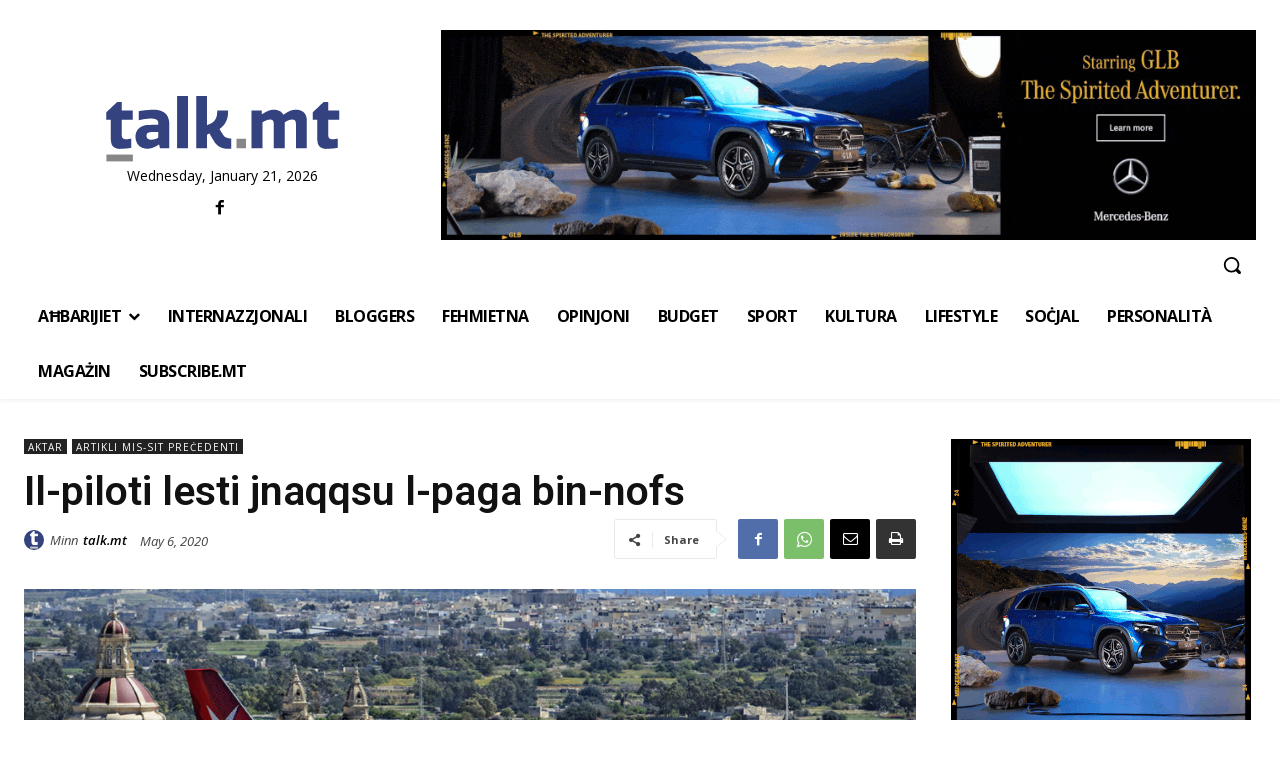

--- FILE ---
content_type: text/html; charset=utf-8
request_url: https://www.google.com/recaptcha/api2/aframe
body_size: 250
content:
<!DOCTYPE HTML><html><head><meta http-equiv="content-type" content="text/html; charset=UTF-8"></head><body><script nonce="uPr9QDRBNispVNhNOR8IXA">/** Anti-fraud and anti-abuse applications only. See google.com/recaptcha */ try{var clients={'sodar':'https://pagead2.googlesyndication.com/pagead/sodar?'};window.addEventListener("message",function(a){try{if(a.source===window.parent){var b=JSON.parse(a.data);var c=clients[b['id']];if(c){var d=document.createElement('img');d.src=c+b['params']+'&rc='+(localStorage.getItem("rc::a")?sessionStorage.getItem("rc::b"):"");window.document.body.appendChild(d);sessionStorage.setItem("rc::e",parseInt(sessionStorage.getItem("rc::e")||0)+1);localStorage.setItem("rc::h",'1769031808207');}}}catch(b){}});window.parent.postMessage("_grecaptcha_ready", "*");}catch(b){}</script></body></html>